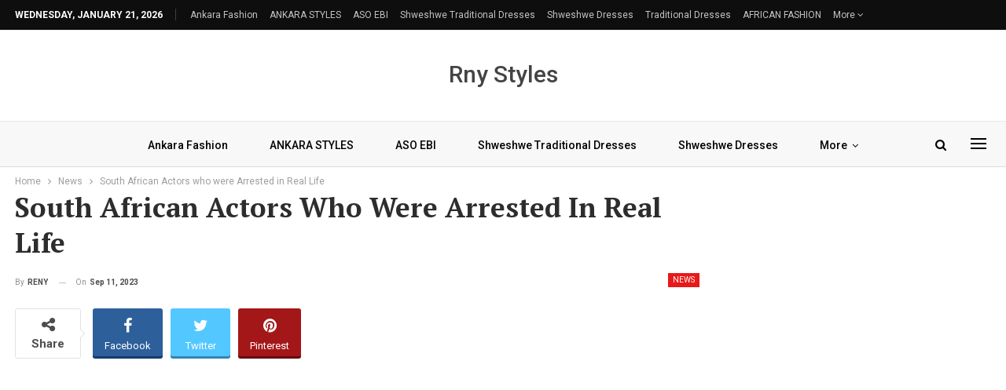

--- FILE ---
content_type: text/html; charset=UTF-8
request_url: https://renystyles.com/south-african-actors-who-were-arrested-in-real-life/
body_size: 17288
content:
	<!DOCTYPE html>
		<!--[if IE 8]>
	<html class="ie ie8" lang="en-US"> <![endif]-->
	<!--[if IE 9]>
	<html class="ie ie9" lang="en-US"> <![endif]-->
	<!--[if gt IE 9]><!-->
<html lang="en-US"> <!--<![endif]-->
	<head>
				<meta charset="UTF-8">
		<meta http-equiv="X-UA-Compatible" content="IE=edge">
		<meta name="viewport" content="width=device-width, initial-scale=1.0">
		<link rel="pingback" href="https://renystyles.com/xmlrpc.php"/>

		<meta name='robots' content='index, follow, max-image-preview:large, max-snippet:-1, max-video-preview:-1' />
	<style>img:is([sizes="auto" i], [sizes^="auto," i]) { contain-intrinsic-size: 3000px 1500px }</style>
	
	<!-- This site is optimized with the Yoast SEO plugin v25.1 - https://yoast.com/wordpress/plugins/seo/ -->
	<title>South African Actors who were Arrested in Real Life - Reny styles</title>
	<link rel="canonical" href="https://renystyles.com/south-african-actors-who-were-arrested-in-real-life/" />
	<meta property="og:locale" content="en_US" />
	<meta property="og:type" content="article" />
	<meta property="og:title" content="South African Actors who were Arrested in Real Life - Reny styles" />
	<meta property="og:description" content="Sometimes we take actors too personally when they portray villainous characters as thugs or gangsters. We end up thinking they are real-life thugs, because of how good they are on the screens. The fun part is there is an actual connection as some actors were real-life thugs before or during their acting careers. With that [&hellip;]" />
	<meta property="og:url" content="https://renystyles.com/south-african-actors-who-were-arrested-in-real-life/" />
	<meta property="og:site_name" content="Reny styles" />
	<meta property="article:published_time" content="2023-09-11T07:49:30+00:00" />
	<meta property="og:image" content="https://res.6chcdn.feednews.com/assets/v2/7bb2146c439744749e2d1d37cf6c8ed5?quality=uhq&amp;format=webp&amp;resize=720" />
	<meta name="author" content="RENY" />
	<meta name="twitter:card" content="summary_large_image" />
	<meta name="twitter:label1" content="Written by" />
	<meta name="twitter:data1" content="RENY" />
	<meta name="twitter:label2" content="Est. reading time" />
	<meta name="twitter:data2" content="8 minutes" />
	<script type="application/ld+json" class="yoast-schema-graph">{"@context":"https://schema.org","@graph":[{"@type":"WebPage","@id":"https://renystyles.com/south-african-actors-who-were-arrested-in-real-life/","url":"https://renystyles.com/south-african-actors-who-were-arrested-in-real-life/","name":"South African Actors who were Arrested in Real Life - Reny styles","isPartOf":{"@id":"https://renystyles.com/#website"},"primaryImageOfPage":{"@id":"https://renystyles.com/south-african-actors-who-were-arrested-in-real-life/#primaryimage"},"image":{"@id":"https://renystyles.com/south-african-actors-who-were-arrested-in-real-life/#primaryimage"},"thumbnailUrl":"https://res.6chcdn.feednews.com/assets/v2/7bb2146c439744749e2d1d37cf6c8ed5?quality=uhq&amp;format=webp&amp;resize=720","datePublished":"2023-09-11T07:49:30+00:00","author":{"@id":"https://renystyles.com/#/schema/person/551827e8c32d856489adad4f5be3e651"},"breadcrumb":{"@id":"https://renystyles.com/south-african-actors-who-were-arrested-in-real-life/#breadcrumb"},"inLanguage":"en-US","potentialAction":[{"@type":"ReadAction","target":["https://renystyles.com/south-african-actors-who-were-arrested-in-real-life/"]}]},{"@type":"ImageObject","inLanguage":"en-US","@id":"https://renystyles.com/south-african-actors-who-were-arrested-in-real-life/#primaryimage","url":"https://res.6chcdn.feednews.com/assets/v2/7bb2146c439744749e2d1d37cf6c8ed5?quality=uhq&amp;format=webp&amp;resize=720","contentUrl":"https://res.6chcdn.feednews.com/assets/v2/7bb2146c439744749e2d1d37cf6c8ed5?quality=uhq&amp;format=webp&amp;resize=720"},{"@type":"BreadcrumbList","@id":"https://renystyles.com/south-african-actors-who-were-arrested-in-real-life/#breadcrumb","itemListElement":[{"@type":"ListItem","position":1,"name":"Home","item":"https://renystyles.com/"},{"@type":"ListItem","position":2,"name":"South African Actors who were Arrested in Real Life"}]},{"@type":"WebSite","@id":"https://renystyles.com/#website","url":"https://renystyles.com/","name":"Reny styles","description":"Best site for African Fashion","potentialAction":[{"@type":"SearchAction","target":{"@type":"EntryPoint","urlTemplate":"https://renystyles.com/?s={search_term_string}"},"query-input":{"@type":"PropertyValueSpecification","valueRequired":true,"valueName":"search_term_string"}}],"inLanguage":"en-US"},{"@type":"Person","@id":"https://renystyles.com/#/schema/person/551827e8c32d856489adad4f5be3e651","name":"RENY","image":{"@type":"ImageObject","inLanguage":"en-US","@id":"https://renystyles.com/#/schema/person/image/","url":"https://secure.gravatar.com/avatar/fb03babf868b3ef13ab5aa62c3b2016c52a8f7689d7f56ef12e0303dae35bc79?s=96&d=mm&r=g","contentUrl":"https://secure.gravatar.com/avatar/fb03babf868b3ef13ab5aa62c3b2016c52a8f7689d7f56ef12e0303dae35bc79?s=96&d=mm&r=g","caption":"RENY"}}]}</script>
	<!-- / Yoast SEO plugin. -->


<link rel='dns-prefetch' href='//stats.wp.com' />
<link rel='dns-prefetch' href='//fonts.googleapis.com' />
<link rel='preconnect' href='//c0.wp.com' />
<link rel="alternate" type="application/rss+xml" title="Reny styles &raquo; Feed" href="https://renystyles.com/feed/" />
<link rel="alternate" type="application/rss+xml" title="Reny styles &raquo; Comments Feed" href="https://renystyles.com/comments/feed/" />
<script type="text/javascript">
/* <![CDATA[ */
window._wpemojiSettings = {"baseUrl":"https:\/\/s.w.org\/images\/core\/emoji\/16.0.1\/72x72\/","ext":".png","svgUrl":"https:\/\/s.w.org\/images\/core\/emoji\/16.0.1\/svg\/","svgExt":".svg","source":{"concatemoji":"https:\/\/renystyles.com\/wp-includes\/js\/wp-emoji-release.min.js?ver=6.8.3"}};
/*! This file is auto-generated */
!function(s,n){var o,i,e;function c(e){try{var t={supportTests:e,timestamp:(new Date).valueOf()};sessionStorage.setItem(o,JSON.stringify(t))}catch(e){}}function p(e,t,n){e.clearRect(0,0,e.canvas.width,e.canvas.height),e.fillText(t,0,0);var t=new Uint32Array(e.getImageData(0,0,e.canvas.width,e.canvas.height).data),a=(e.clearRect(0,0,e.canvas.width,e.canvas.height),e.fillText(n,0,0),new Uint32Array(e.getImageData(0,0,e.canvas.width,e.canvas.height).data));return t.every(function(e,t){return e===a[t]})}function u(e,t){e.clearRect(0,0,e.canvas.width,e.canvas.height),e.fillText(t,0,0);for(var n=e.getImageData(16,16,1,1),a=0;a<n.data.length;a++)if(0!==n.data[a])return!1;return!0}function f(e,t,n,a){switch(t){case"flag":return n(e,"\ud83c\udff3\ufe0f\u200d\u26a7\ufe0f","\ud83c\udff3\ufe0f\u200b\u26a7\ufe0f")?!1:!n(e,"\ud83c\udde8\ud83c\uddf6","\ud83c\udde8\u200b\ud83c\uddf6")&&!n(e,"\ud83c\udff4\udb40\udc67\udb40\udc62\udb40\udc65\udb40\udc6e\udb40\udc67\udb40\udc7f","\ud83c\udff4\u200b\udb40\udc67\u200b\udb40\udc62\u200b\udb40\udc65\u200b\udb40\udc6e\u200b\udb40\udc67\u200b\udb40\udc7f");case"emoji":return!a(e,"\ud83e\udedf")}return!1}function g(e,t,n,a){var r="undefined"!=typeof WorkerGlobalScope&&self instanceof WorkerGlobalScope?new OffscreenCanvas(300,150):s.createElement("canvas"),o=r.getContext("2d",{willReadFrequently:!0}),i=(o.textBaseline="top",o.font="600 32px Arial",{});return e.forEach(function(e){i[e]=t(o,e,n,a)}),i}function t(e){var t=s.createElement("script");t.src=e,t.defer=!0,s.head.appendChild(t)}"undefined"!=typeof Promise&&(o="wpEmojiSettingsSupports",i=["flag","emoji"],n.supports={everything:!0,everythingExceptFlag:!0},e=new Promise(function(e){s.addEventListener("DOMContentLoaded",e,{once:!0})}),new Promise(function(t){var n=function(){try{var e=JSON.parse(sessionStorage.getItem(o));if("object"==typeof e&&"number"==typeof e.timestamp&&(new Date).valueOf()<e.timestamp+604800&&"object"==typeof e.supportTests)return e.supportTests}catch(e){}return null}();if(!n){if("undefined"!=typeof Worker&&"undefined"!=typeof OffscreenCanvas&&"undefined"!=typeof URL&&URL.createObjectURL&&"undefined"!=typeof Blob)try{var e="postMessage("+g.toString()+"("+[JSON.stringify(i),f.toString(),p.toString(),u.toString()].join(",")+"));",a=new Blob([e],{type:"text/javascript"}),r=new Worker(URL.createObjectURL(a),{name:"wpTestEmojiSupports"});return void(r.onmessage=function(e){c(n=e.data),r.terminate(),t(n)})}catch(e){}c(n=g(i,f,p,u))}t(n)}).then(function(e){for(var t in e)n.supports[t]=e[t],n.supports.everything=n.supports.everything&&n.supports[t],"flag"!==t&&(n.supports.everythingExceptFlag=n.supports.everythingExceptFlag&&n.supports[t]);n.supports.everythingExceptFlag=n.supports.everythingExceptFlag&&!n.supports.flag,n.DOMReady=!1,n.readyCallback=function(){n.DOMReady=!0}}).then(function(){return e}).then(function(){var e;n.supports.everything||(n.readyCallback(),(e=n.source||{}).concatemoji?t(e.concatemoji):e.wpemoji&&e.twemoji&&(t(e.twemoji),t(e.wpemoji)))}))}((window,document),window._wpemojiSettings);
/* ]]> */
</script>
<style id='wp-emoji-styles-inline-css' type='text/css'>

	img.wp-smiley, img.emoji {
		display: inline !important;
		border: none !important;
		box-shadow: none !important;
		height: 1em !important;
		width: 1em !important;
		margin: 0 0.07em !important;
		vertical-align: -0.1em !important;
		background: none !important;
		padding: 0 !important;
	}
</style>
<link rel='stylesheet' id='wp-block-library-css' href='https://c0.wp.com/c/6.8.3/wp-includes/css/dist/block-library/style.min.css' type='text/css' media='all' />
<style id='classic-theme-styles-inline-css' type='text/css'>
/*! This file is auto-generated */
.wp-block-button__link{color:#fff;background-color:#32373c;border-radius:9999px;box-shadow:none;text-decoration:none;padding:calc(.667em + 2px) calc(1.333em + 2px);font-size:1.125em}.wp-block-file__button{background:#32373c;color:#fff;text-decoration:none}
</style>
<link rel='stylesheet' id='mediaelement-css' href='https://c0.wp.com/c/6.8.3/wp-includes/js/mediaelement/mediaelementplayer-legacy.min.css' type='text/css' media='all' />
<link rel='stylesheet' id='wp-mediaelement-css' href='https://c0.wp.com/c/6.8.3/wp-includes/js/mediaelement/wp-mediaelement.min.css' type='text/css' media='all' />
<style id='jetpack-sharing-buttons-style-inline-css' type='text/css'>
.jetpack-sharing-buttons__services-list{display:flex;flex-direction:row;flex-wrap:wrap;gap:0;list-style-type:none;margin:5px;padding:0}.jetpack-sharing-buttons__services-list.has-small-icon-size{font-size:12px}.jetpack-sharing-buttons__services-list.has-normal-icon-size{font-size:16px}.jetpack-sharing-buttons__services-list.has-large-icon-size{font-size:24px}.jetpack-sharing-buttons__services-list.has-huge-icon-size{font-size:36px}@media print{.jetpack-sharing-buttons__services-list{display:none!important}}.editor-styles-wrapper .wp-block-jetpack-sharing-buttons{gap:0;padding-inline-start:0}ul.jetpack-sharing-buttons__services-list.has-background{padding:1.25em 2.375em}
</style>
<style id='global-styles-inline-css' type='text/css'>
:root{--wp--preset--aspect-ratio--square: 1;--wp--preset--aspect-ratio--4-3: 4/3;--wp--preset--aspect-ratio--3-4: 3/4;--wp--preset--aspect-ratio--3-2: 3/2;--wp--preset--aspect-ratio--2-3: 2/3;--wp--preset--aspect-ratio--16-9: 16/9;--wp--preset--aspect-ratio--9-16: 9/16;--wp--preset--color--black: #000000;--wp--preset--color--cyan-bluish-gray: #abb8c3;--wp--preset--color--white: #ffffff;--wp--preset--color--pale-pink: #f78da7;--wp--preset--color--vivid-red: #cf2e2e;--wp--preset--color--luminous-vivid-orange: #ff6900;--wp--preset--color--luminous-vivid-amber: #fcb900;--wp--preset--color--light-green-cyan: #7bdcb5;--wp--preset--color--vivid-green-cyan: #00d084;--wp--preset--color--pale-cyan-blue: #8ed1fc;--wp--preset--color--vivid-cyan-blue: #0693e3;--wp--preset--color--vivid-purple: #9b51e0;--wp--preset--gradient--vivid-cyan-blue-to-vivid-purple: linear-gradient(135deg,rgba(6,147,227,1) 0%,rgb(155,81,224) 100%);--wp--preset--gradient--light-green-cyan-to-vivid-green-cyan: linear-gradient(135deg,rgb(122,220,180) 0%,rgb(0,208,130) 100%);--wp--preset--gradient--luminous-vivid-amber-to-luminous-vivid-orange: linear-gradient(135deg,rgba(252,185,0,1) 0%,rgba(255,105,0,1) 100%);--wp--preset--gradient--luminous-vivid-orange-to-vivid-red: linear-gradient(135deg,rgba(255,105,0,1) 0%,rgb(207,46,46) 100%);--wp--preset--gradient--very-light-gray-to-cyan-bluish-gray: linear-gradient(135deg,rgb(238,238,238) 0%,rgb(169,184,195) 100%);--wp--preset--gradient--cool-to-warm-spectrum: linear-gradient(135deg,rgb(74,234,220) 0%,rgb(151,120,209) 20%,rgb(207,42,186) 40%,rgb(238,44,130) 60%,rgb(251,105,98) 80%,rgb(254,248,76) 100%);--wp--preset--gradient--blush-light-purple: linear-gradient(135deg,rgb(255,206,236) 0%,rgb(152,150,240) 100%);--wp--preset--gradient--blush-bordeaux: linear-gradient(135deg,rgb(254,205,165) 0%,rgb(254,45,45) 50%,rgb(107,0,62) 100%);--wp--preset--gradient--luminous-dusk: linear-gradient(135deg,rgb(255,203,112) 0%,rgb(199,81,192) 50%,rgb(65,88,208) 100%);--wp--preset--gradient--pale-ocean: linear-gradient(135deg,rgb(255,245,203) 0%,rgb(182,227,212) 50%,rgb(51,167,181) 100%);--wp--preset--gradient--electric-grass: linear-gradient(135deg,rgb(202,248,128) 0%,rgb(113,206,126) 100%);--wp--preset--gradient--midnight: linear-gradient(135deg,rgb(2,3,129) 0%,rgb(40,116,252) 100%);--wp--preset--font-size--small: 13px;--wp--preset--font-size--medium: 20px;--wp--preset--font-size--large: 36px;--wp--preset--font-size--x-large: 42px;--wp--preset--spacing--20: 0.44rem;--wp--preset--spacing--30: 0.67rem;--wp--preset--spacing--40: 1rem;--wp--preset--spacing--50: 1.5rem;--wp--preset--spacing--60: 2.25rem;--wp--preset--spacing--70: 3.38rem;--wp--preset--spacing--80: 5.06rem;--wp--preset--shadow--natural: 6px 6px 9px rgba(0, 0, 0, 0.2);--wp--preset--shadow--deep: 12px 12px 50px rgba(0, 0, 0, 0.4);--wp--preset--shadow--sharp: 6px 6px 0px rgba(0, 0, 0, 0.2);--wp--preset--shadow--outlined: 6px 6px 0px -3px rgba(255, 255, 255, 1), 6px 6px rgba(0, 0, 0, 1);--wp--preset--shadow--crisp: 6px 6px 0px rgba(0, 0, 0, 1);}:where(.is-layout-flex){gap: 0.5em;}:where(.is-layout-grid){gap: 0.5em;}body .is-layout-flex{display: flex;}.is-layout-flex{flex-wrap: wrap;align-items: center;}.is-layout-flex > :is(*, div){margin: 0;}body .is-layout-grid{display: grid;}.is-layout-grid > :is(*, div){margin: 0;}:where(.wp-block-columns.is-layout-flex){gap: 2em;}:where(.wp-block-columns.is-layout-grid){gap: 2em;}:where(.wp-block-post-template.is-layout-flex){gap: 1.25em;}:where(.wp-block-post-template.is-layout-grid){gap: 1.25em;}.has-black-color{color: var(--wp--preset--color--black) !important;}.has-cyan-bluish-gray-color{color: var(--wp--preset--color--cyan-bluish-gray) !important;}.has-white-color{color: var(--wp--preset--color--white) !important;}.has-pale-pink-color{color: var(--wp--preset--color--pale-pink) !important;}.has-vivid-red-color{color: var(--wp--preset--color--vivid-red) !important;}.has-luminous-vivid-orange-color{color: var(--wp--preset--color--luminous-vivid-orange) !important;}.has-luminous-vivid-amber-color{color: var(--wp--preset--color--luminous-vivid-amber) !important;}.has-light-green-cyan-color{color: var(--wp--preset--color--light-green-cyan) !important;}.has-vivid-green-cyan-color{color: var(--wp--preset--color--vivid-green-cyan) !important;}.has-pale-cyan-blue-color{color: var(--wp--preset--color--pale-cyan-blue) !important;}.has-vivid-cyan-blue-color{color: var(--wp--preset--color--vivid-cyan-blue) !important;}.has-vivid-purple-color{color: var(--wp--preset--color--vivid-purple) !important;}.has-black-background-color{background-color: var(--wp--preset--color--black) !important;}.has-cyan-bluish-gray-background-color{background-color: var(--wp--preset--color--cyan-bluish-gray) !important;}.has-white-background-color{background-color: var(--wp--preset--color--white) !important;}.has-pale-pink-background-color{background-color: var(--wp--preset--color--pale-pink) !important;}.has-vivid-red-background-color{background-color: var(--wp--preset--color--vivid-red) !important;}.has-luminous-vivid-orange-background-color{background-color: var(--wp--preset--color--luminous-vivid-orange) !important;}.has-luminous-vivid-amber-background-color{background-color: var(--wp--preset--color--luminous-vivid-amber) !important;}.has-light-green-cyan-background-color{background-color: var(--wp--preset--color--light-green-cyan) !important;}.has-vivid-green-cyan-background-color{background-color: var(--wp--preset--color--vivid-green-cyan) !important;}.has-pale-cyan-blue-background-color{background-color: var(--wp--preset--color--pale-cyan-blue) !important;}.has-vivid-cyan-blue-background-color{background-color: var(--wp--preset--color--vivid-cyan-blue) !important;}.has-vivid-purple-background-color{background-color: var(--wp--preset--color--vivid-purple) !important;}.has-black-border-color{border-color: var(--wp--preset--color--black) !important;}.has-cyan-bluish-gray-border-color{border-color: var(--wp--preset--color--cyan-bluish-gray) !important;}.has-white-border-color{border-color: var(--wp--preset--color--white) !important;}.has-pale-pink-border-color{border-color: var(--wp--preset--color--pale-pink) !important;}.has-vivid-red-border-color{border-color: var(--wp--preset--color--vivid-red) !important;}.has-luminous-vivid-orange-border-color{border-color: var(--wp--preset--color--luminous-vivid-orange) !important;}.has-luminous-vivid-amber-border-color{border-color: var(--wp--preset--color--luminous-vivid-amber) !important;}.has-light-green-cyan-border-color{border-color: var(--wp--preset--color--light-green-cyan) !important;}.has-vivid-green-cyan-border-color{border-color: var(--wp--preset--color--vivid-green-cyan) !important;}.has-pale-cyan-blue-border-color{border-color: var(--wp--preset--color--pale-cyan-blue) !important;}.has-vivid-cyan-blue-border-color{border-color: var(--wp--preset--color--vivid-cyan-blue) !important;}.has-vivid-purple-border-color{border-color: var(--wp--preset--color--vivid-purple) !important;}.has-vivid-cyan-blue-to-vivid-purple-gradient-background{background: var(--wp--preset--gradient--vivid-cyan-blue-to-vivid-purple) !important;}.has-light-green-cyan-to-vivid-green-cyan-gradient-background{background: var(--wp--preset--gradient--light-green-cyan-to-vivid-green-cyan) !important;}.has-luminous-vivid-amber-to-luminous-vivid-orange-gradient-background{background: var(--wp--preset--gradient--luminous-vivid-amber-to-luminous-vivid-orange) !important;}.has-luminous-vivid-orange-to-vivid-red-gradient-background{background: var(--wp--preset--gradient--luminous-vivid-orange-to-vivid-red) !important;}.has-very-light-gray-to-cyan-bluish-gray-gradient-background{background: var(--wp--preset--gradient--very-light-gray-to-cyan-bluish-gray) !important;}.has-cool-to-warm-spectrum-gradient-background{background: var(--wp--preset--gradient--cool-to-warm-spectrum) !important;}.has-blush-light-purple-gradient-background{background: var(--wp--preset--gradient--blush-light-purple) !important;}.has-blush-bordeaux-gradient-background{background: var(--wp--preset--gradient--blush-bordeaux) !important;}.has-luminous-dusk-gradient-background{background: var(--wp--preset--gradient--luminous-dusk) !important;}.has-pale-ocean-gradient-background{background: var(--wp--preset--gradient--pale-ocean) !important;}.has-electric-grass-gradient-background{background: var(--wp--preset--gradient--electric-grass) !important;}.has-midnight-gradient-background{background: var(--wp--preset--gradient--midnight) !important;}.has-small-font-size{font-size: var(--wp--preset--font-size--small) !important;}.has-medium-font-size{font-size: var(--wp--preset--font-size--medium) !important;}.has-large-font-size{font-size: var(--wp--preset--font-size--large) !important;}.has-x-large-font-size{font-size: var(--wp--preset--font-size--x-large) !important;}
:where(.wp-block-post-template.is-layout-flex){gap: 1.25em;}:where(.wp-block-post-template.is-layout-grid){gap: 1.25em;}
:where(.wp-block-columns.is-layout-flex){gap: 2em;}:where(.wp-block-columns.is-layout-grid){gap: 2em;}
:root :where(.wp-block-pullquote){font-size: 1.5em;line-height: 1.6;}
</style>
<link rel='stylesheet' id='bf-slick-css' href='https://renystyles.com/wp-content/themes/publisher/includes/libs/better-framework/assets/css/slick.min.css?ver=3.15.0' type='text/css' media='all' />
<link rel='stylesheet' id='pretty-photo-css' href='https://renystyles.com/wp-content/themes/publisher/includes/libs/better-framework/assets/css/pretty-photo.min.css?ver=3.15.0' type='text/css' media='all' />
<link rel='stylesheet' id='bs-icons-css' href='https://renystyles.com/wp-content/themes/publisher/includes/libs/better-framework/assets/css/bs-icons.css?ver=3.15.0' type='text/css' media='all' />
<link rel='stylesheet' id='theme-libs-css' href='https://renystyles.com/wp-content/themes/publisher/css/theme-libs.min.css?ver=7.11.0' type='text/css' media='all' />
<link rel='stylesheet' id='fontawesome-css' href='https://renystyles.com/wp-content/themes/publisher/includes/libs/better-framework/assets/css/font-awesome.min.css?ver=3.15.0' type='text/css' media='all' />
<link rel='stylesheet' id='publisher-css' href='https://renystyles.com/wp-content/themes/publisher/style-7.11.0.min.css?ver=7.11.0' type='text/css' media='all' />
<link rel='stylesheet' id='better-framework-main-fonts-css' href='https://fonts.googleapis.com/css?family=Roboto:400,500,700,400italic%7CPT+Serif:700&#038;display=swap' type='text/css' media='all' />
<link rel='stylesheet' id='publisher-theme-news-plus-css' href='https://renystyles.com/wp-content/themes/publisher/includes/styles/news-plus/style.min.css?ver=7.11.0' type='text/css' media='all' />
<script type="text/javascript" src="https://c0.wp.com/c/6.8.3/wp-includes/js/jquery/jquery.min.js" id="jquery-core-js"></script>
<script type="text/javascript" src="https://c0.wp.com/c/6.8.3/wp-includes/js/jquery/jquery-migrate.min.js" id="jquery-migrate-js"></script>
<script type="text/javascript" id="jquery-js-after">
/* <![CDATA[ */
jQuery(document).ready(function() {
	jQuery(".3d3b4f84b6db3534b9b2dd52f6a17197").click(function() {
		jQuery.post(
			"https://renystyles.com/wp-admin/admin-ajax.php", {
				"action": "quick_adsense_onpost_ad_click",
				"quick_adsense_onpost_ad_index": jQuery(this).attr("data-index"),
				"quick_adsense_nonce": "8cb8decf0d",
			}, function(response) { }
		);
	});
});
/* ]]> */
</script>
<!--[if lt IE 9]>
<script type="text/javascript" src="https://renystyles.com/wp-content/themes/publisher/includes/libs/better-framework/assets/js/html5shiv.min.js?ver=3.15.0" id="bf-html5shiv-js"></script>
<![endif]-->
<!--[if lt IE 9]>
<script type="text/javascript" src="https://renystyles.com/wp-content/themes/publisher/includes/libs/better-framework/assets/js/respond.min.js?ver=3.15.0" id="bf-respond-js"></script>
<![endif]-->
<link rel="https://api.w.org/" href="https://renystyles.com/wp-json/" /><link rel="alternate" title="JSON" type="application/json" href="https://renystyles.com/wp-json/wp/v2/posts/63885" /><link rel="EditURI" type="application/rsd+xml" title="RSD" href="https://renystyles.com/xmlrpc.php?rsd" />
<meta name="generator" content="WordPress 6.8.3" />
<link rel='shortlink' href='https://wp.me/p80DiL-gCp' />
<link rel="alternate" title="oEmbed (JSON)" type="application/json+oembed" href="https://renystyles.com/wp-json/oembed/1.0/embed?url=https%3A%2F%2Frenystyles.com%2Fsouth-african-actors-who-were-arrested-in-real-life%2F" />
<link rel="alternate" title="oEmbed (XML)" type="text/xml+oembed" href="https://renystyles.com/wp-json/oembed/1.0/embed?url=https%3A%2F%2Frenystyles.com%2Fsouth-african-actors-who-were-arrested-in-real-life%2F&#038;format=xml" />
	<style>img#wpstats{display:none}</style>
		<script type="application/ld+json">{
    "@context": "http://schema.org/",
    "@type": "Organization",
    "@id": "#organization",
    "url": "https://renystyles.com/",
    "name": "Reny styles",
    "description": "Best site for African Fashion"
}</script>
<script type="application/ld+json">{
    "@context": "http://schema.org/",
    "@type": "WebSite",
    "name": "Reny styles",
    "alternateName": "Best site for African Fashion",
    "url": "https://renystyles.com/"
}</script>
<script type="application/ld+json">{
    "@context": "http://schema.org/",
    "@type": "BlogPosting",
    "headline": "South African Actors who were Arrested in Real Life",
    "description": "Sometimes we take actors too personally when they portray villainous characters as thugs or gangsters. We end up thinking they are real-life thugs, because of how good they are on the screens. The fun part is there is an actual connection as some act",
    "datePublished": "2023-09-11",
    "dateModified": "2023-09-11",
    "author": {
        "@type": "Person",
        "@id": "#person-RENY",
        "name": "RENY"
    },
    "image": "https://res.6chcdn.feednews.com/assets/v2/7bb2146c439744749e2d1d37cf6c8ed5?quality=uhq&#038;format=webp&#038;resize=720",
    "interactionStatistic": [
        {
            "@type": "InteractionCounter",
            "interactionType": "http://schema.org/CommentAction",
            "userInteractionCount": "0"
        }
    ],
    "publisher": {
        "@id": "#organization"
    },
    "mainEntityOfPage": "https://renystyles.com/south-african-actors-who-were-arrested-in-real-life/"
}</script>
<link rel='stylesheet' id='7.11.0-1748779051' href='https://renystyles.com/wp-content/bs-booster-cache/3b70e2559ac2684445ccadb8fca02d73.css' type='text/css' media='all' />
	</head>

<body class="wp-singular post-template-default single single-post postid-63885 single-format-standard wp-theme-publisher bs-theme bs-publisher bs-publisher-news-plus active-light-box ltr close-rh page-layout-2-col page-layout-2-col-right full-width active-sticky-sidebar main-menu-sticky-smart main-menu-out-full-width active-ajax-search single-prim-cat-3836 single-cat-3836  bs-ll-a" dir="ltr">
<div class="off-canvas-overlay"></div>
<div class="off-canvas-container left skin-white">
	<div class="off-canvas-inner">
		<span class="canvas-close"><i></i></span>
					<div class="off-canvas-header">
								<div class="site-description">Best site for African Fashion</div>
			</div>
						<div class="off-canvas-search">
				<form role="search" method="get" action="https://renystyles.com">
					<input type="text" name="s" value=""
					       placeholder="Search...">
					<i class="fa fa-search"></i>
				</form>
			</div>
						<div class="off-canvas-menu">
				<div class="off-canvas-menu-fallback"></div>
			</div>
						<div class="off_canvas_footer">
				<div class="off_canvas_footer-info entry-content">
									</div>
			</div>
				</div>
</div>
	<header id="header" class="site-header header-style-1 full-width" itemscope="itemscope" itemtype="https://schema.org/WPHeader">
		<section class="topbar topbar-style-1 hidden-xs hidden-xs">
	<div class="content-wrap">
		<div class="container">
			<div class="topbar-inner clearfix">

				
				<div class="section-menu">
						<div id="menu-top" class="menu top-menu-wrapper" role="navigation" itemscope="itemscope" itemtype="https://schema.org/SiteNavigationElement">
		<nav class="top-menu-container">

			<ul id="top-navigation" class="top-menu menu clearfix bsm-pure">
									<li id="topbar-date" class="menu-item menu-item-date">
					<span
						class="topbar-date">Wednesday, January 21, 2026</span>
					</li>
					<li id="menu-item-24284" class="menu-item menu-item-type-taxonomy menu-item-object-category menu-term-4289 better-anim-fade menu-item-24284"><a href="https://renystyles.com/category/ankara-fashion-2023/">Ankara Fashion</a></li>
<li id="menu-item-24278" class="menu-item menu-item-type-taxonomy menu-item-object-category menu-term-15 better-anim-fade menu-item-24278"><a href="https://renystyles.com/category/ankara-styles/">ANKARA STYLES</a></li>
<li id="menu-item-24281" class="menu-item menu-item-type-taxonomy menu-item-object-category menu-term-16 better-anim-fade menu-item-24281"><a href="https://renystyles.com/category/aso-ebi/">ASO EBI</a></li>
<li id="menu-item-24286" class="menu-item menu-item-type-taxonomy menu-item-object-category menu-term-3300 better-anim-fade menu-item-24286"><a href="https://renystyles.com/category/shweshwe-traditional-dresses-2019/">shweshwe traditional dresses</a></li>
<li id="menu-item-24282" class="menu-item menu-item-type-taxonomy menu-item-object-category menu-term-14 better-anim-fade menu-item-24282"><a href="https://renystyles.com/category/shweshwe-isishweshwe-shwe-shwe-dashiki-2017-2018/">Shweshwe Dresses</a></li>
<li id="menu-item-24285" class="menu-item menu-item-type-taxonomy menu-item-object-category menu-term-3111 better-anim-fade menu-item-24285"><a href="https://renystyles.com/category/traditional-dresses/">traditional dresses</a></li>
<li id="menu-item-24279" class="menu-item menu-item-type-taxonomy menu-item-object-category menu-term-18 better-anim-fade menu-item-24279"><a href="https://renystyles.com/category/african-fashion-2023/">AFRICAN FASHION</a></li>
<li id="menu-item-24283" class="menu-item menu-item-type-taxonomy menu-item-object-category menu-term-3 better-anim-fade menu-item-24283"><a href="https://renystyles.com/category/hairstyles-2023/">HAIRSTYLES</a></li>
<li id="menu-item-24287" class="menu-item menu-item-type-taxonomy menu-item-object-category menu-term-17 better-anim-fade menu-item-24287"><a href="https://renystyles.com/category/hijab-fashion/">HIJAB FASHION</a></li>
<li id="menu-item-24280" class="menu-item menu-item-type-taxonomy menu-item-object-category menu-term-13 better-anim-fade menu-item-24280"><a href="https://renystyles.com/category/nail-art/">NAIL ART</a></li>
<li id="menu-item-60827" class="menu-item menu-item-type-post_type menu-item-object-page better-anim-fade menu-item-60827"><a href="https://renystyles.com/about-us/">About Us</a></li>
<li id="menu-item-61373" class="menu-item menu-item-type-post_type menu-item-object-page menu-item-privacy-policy better-anim-fade menu-item-61373"><a href="https://renystyles.com/privacy-policy/">Privacy Policy</a></li>
			</ul>

		</nav>
	</div>
				</div>
			</div>
		</div>
	</div>
</section>
		<div class="header-inner">
			<div class="content-wrap">
				<div class="container">
					<div id="site-branding" class="site-branding">
	<p  id="site-title" class="logo h1 text-logo">
	<a href="https://renystyles.com/" itemprop="url" rel="home">
		Rny Styles	</a>
</p>
</div><!-- .site-branding -->
				</div>

			</div>
		</div>
		<div id="menu-main" class="menu main-menu-wrapper show-search-item show-off-canvas menu-actions-btn-width-2" role="navigation" itemscope="itemscope" itemtype="https://schema.org/SiteNavigationElement">
	<div class="main-menu-inner">
		<div class="content-wrap">
			<div class="container">

				<nav class="main-menu-container">
					<ul id="main-navigation" class="main-menu menu bsm-pure clearfix">
						<li class="menu-item menu-item-type-taxonomy menu-item-object-category menu-term-4289 better-anim-fade menu-item-24284"><a href="https://renystyles.com/category/ankara-fashion-2023/">Ankara Fashion</a></li>
<li class="menu-item menu-item-type-taxonomy menu-item-object-category menu-term-15 better-anim-fade menu-item-24278"><a href="https://renystyles.com/category/ankara-styles/">ANKARA STYLES</a></li>
<li class="menu-item menu-item-type-taxonomy menu-item-object-category menu-term-16 better-anim-fade menu-item-24281"><a href="https://renystyles.com/category/aso-ebi/">ASO EBI</a></li>
<li class="menu-item menu-item-type-taxonomy menu-item-object-category menu-term-3300 better-anim-fade menu-item-24286"><a href="https://renystyles.com/category/shweshwe-traditional-dresses-2019/">shweshwe traditional dresses</a></li>
<li class="menu-item menu-item-type-taxonomy menu-item-object-category menu-term-14 better-anim-fade menu-item-24282"><a href="https://renystyles.com/category/shweshwe-isishweshwe-shwe-shwe-dashiki-2017-2018/">Shweshwe Dresses</a></li>
<li class="menu-item menu-item-type-taxonomy menu-item-object-category menu-term-3111 better-anim-fade menu-item-24285"><a href="https://renystyles.com/category/traditional-dresses/">traditional dresses</a></li>
<li class="menu-item menu-item-type-taxonomy menu-item-object-category menu-term-18 better-anim-fade menu-item-24279"><a href="https://renystyles.com/category/african-fashion-2023/">AFRICAN FASHION</a></li>
<li class="menu-item menu-item-type-taxonomy menu-item-object-category menu-term-3 better-anim-fade menu-item-24283"><a href="https://renystyles.com/category/hairstyles-2023/">HAIRSTYLES</a></li>
<li class="menu-item menu-item-type-taxonomy menu-item-object-category menu-term-17 better-anim-fade menu-item-24287"><a href="https://renystyles.com/category/hijab-fashion/">HIJAB FASHION</a></li>
<li class="menu-item menu-item-type-taxonomy menu-item-object-category menu-term-13 better-anim-fade menu-item-24280"><a href="https://renystyles.com/category/nail-art/">NAIL ART</a></li>
<li class="menu-item menu-item-type-post_type menu-item-object-page better-anim-fade menu-item-60827"><a href="https://renystyles.com/about-us/">About Us</a></li>
<li class="menu-item menu-item-type-post_type menu-item-object-page menu-item-privacy-policy better-anim-fade menu-item-61373"><a href="https://renystyles.com/privacy-policy/">Privacy Policy</a></li>
					</ul><!-- #main-navigation -->
											<div class="menu-action-buttons width-2">
															<div class="off-canvas-menu-icon-container off-icon-left">
									<div class="off-canvas-menu-icon">
										<div class="off-canvas-menu-icon-el"></div>
									</div>
								</div>
																<div class="search-container close">
									<span class="search-handler"><i class="fa fa-search"></i></span>

									<div class="search-box clearfix">
										<form role="search" method="get" class="search-form clearfix" action="https://renystyles.com">
	<input type="search" class="search-field"
	       placeholder="Search..."
	       value="" name="s"
	       title="Search for:"
	       autocomplete="off">
	<input type="submit" class="search-submit" value="Search">
</form><!-- .search-form -->
									</div>
								</div>
														</div>
										</nav><!-- .main-menu-container -->

			</div>
		</div>
	</div>
</div><!-- .menu -->	</header><!-- .header -->
	<div class="rh-header clearfix dark deferred-block-exclude">
		<div class="rh-container clearfix">

			<div class="menu-container close">
				<span class="menu-handler"><span class="lines"></span></span>
			</div><!-- .menu-container -->

			<div class="logo-container rh-text-logo">
				<a href="https://renystyles.com/" itemprop="url" rel="home">
					Reny styles				</a>
			</div><!-- .logo-container -->
		</div><!-- .rh-container -->
	</div><!-- .rh-header -->
		<div class="main-wrap content-main-wrap">
		<nav role="navigation" aria-label="Breadcrumbs" class="bf-breadcrumb clearfix bc-top-style"><div class="container bf-breadcrumb-container"><ul class="bf-breadcrumb-items" itemscope itemtype="http://schema.org/BreadcrumbList"><meta name="numberOfItems" content="3" /><meta name="itemListOrder" content="Ascending" /><li itemprop="itemListElement" itemscope itemtype="http://schema.org/ListItem" class="bf-breadcrumb-item bf-breadcrumb-begin"><a itemprop="item" href="https://renystyles.com" rel="home"><span itemprop="name">Home</span></a><meta itemprop="position" content="1" /></li><li itemprop="itemListElement" itemscope itemtype="http://schema.org/ListItem" class="bf-breadcrumb-item"><a itemprop="item" href="https://renystyles.com/category/news/" ><span itemprop="name">News</span></a><meta itemprop="position" content="2" /></li><li itemprop="itemListElement" itemscope itemtype="http://schema.org/ListItem" class="bf-breadcrumb-item bf-breadcrumb-end"><span itemprop="name">South African Actors who were Arrested in Real Life</span><meta itemprop="item" content="https://renystyles.com/south-african-actors-who-were-arrested-in-real-life/"/><meta itemprop="position" content="3" /></li></ul></div></nav><div class="content-wrap">
		<main id="content" class="content-container">

		<div class="container layout-2-col layout-2-col-1 layout-right-sidebar layout-bc-before post-template-1">
			<div class="row main-section">
										<div class="col-sm-8 content-column">
								<div class="single-container">
		<article id="post-63885" class="post-63885 post type-post status-publish format-standard  category-news tag-mzansi tag-rands tag-ronnie-nyakale tag-south-african single-post-content ">
						<div class="post-header post-tp-1-header">
									<h1 class="single-post-title">
						<span class="post-title" itemprop="headline">South African Actors who were Arrested in Real Life</span></h1>
										<div class="post-meta-wrap clearfix">
						<div class="term-badges "><span class="term-badge term-3836"><a href="https://renystyles.com/category/news/">News</a></span></div><div class="post-meta single-post-meta">
			<a href="https://renystyles.com/author/mr-ahmed/"
		   title="Browse Author Articles"
		   class="post-author-a post-author-avatar">
			<span class="post-author-name">By <b>RENY</b></span>		</a>
					<span class="time"><time class="post-published updated"
			                         datetime="2023-09-11T07:49:30+00:00">On <b>Sep 11, 2023</b></time></span>
			</div>
					</div>
									<div class="single-featured">
									</div>
			</div>
					<div class="post-share single-post-share top-share clearfix style-6">
			<div class="post-share-btn-group">
							</div>
						<div class="share-handler-wrap ">
				<span class="share-handler post-share-btn rank-default">
					<i class="bf-icon  fa fa-share-alt"></i>						<b class="text">Share</b>
										</span>
				<span class="social-item facebook has-title"><a href="https://www.facebook.com/sharer.php?u=https%3A%2F%2Frenystyles.com%2Fsouth-african-actors-who-were-arrested-in-real-life%2F" target="_blank" rel="nofollow noreferrer" class="bs-button-el" onclick="window.open(this.href, 'share-facebook','left=50,top=50,width=600,height=320,toolbar=0'); return false;"><span class="icon"><i class="bf-icon fa fa-facebook"></i></span><span class="item-title">Facebook</span></a></span><span class="social-item twitter has-title"><a href="https://twitter.com/share?text=South African Actors who were Arrested in Real Life&url=https%3A%2F%2Frenystyles.com%2Fsouth-african-actors-who-were-arrested-in-real-life%2F" target="_blank" rel="nofollow noreferrer" class="bs-button-el" onclick="window.open(this.href, 'share-twitter','left=50,top=50,width=600,height=320,toolbar=0'); return false;"><span class="icon"><i class="bf-icon fa fa-twitter"></i></span><span class="item-title">Twitter</span></a></span><span class="social-item whatsapp has-title"><a href="whatsapp://send?text=South African Actors who were Arrested in Real Life %0A%0A https%3A%2F%2Frenystyles.com%2Fsouth-african-actors-who-were-arrested-in-real-life%2F" target="_blank" rel="nofollow noreferrer" class="bs-button-el" onclick="window.open(this.href, 'share-whatsapp','left=50,top=50,width=600,height=320,toolbar=0'); return false;"><span class="icon"><i class="bf-icon fa fa-whatsapp"></i></span><span class="item-title">WhatsApp</span></a></span><span class="social-item pinterest has-title"><a href="https://pinterest.com/pin/create/button/?url=https%3A%2F%2Frenystyles.com%2Fsouth-african-actors-who-were-arrested-in-real-life%2F&media=&description=South African Actors who were Arrested in Real Life" target="_blank" rel="nofollow noreferrer" class="bs-button-el" onclick="window.open(this.href, 'share-pinterest','left=50,top=50,width=600,height=320,toolbar=0'); return false;"><span class="icon"><i class="bf-icon fa fa-pinterest"></i></span><span class="item-title">Pinterest</span></a></span></div>		</div>
					<div class="entry-content clearfix single-post-content">
				<div class="3d3b4f84b6db3534b9b2dd52f6a17197" data-index="1" style="float: none; margin:10px 0 10px 0; text-align:center;">
<script async src="//pagead2.googlesyndication.com/pagead/js/adsbygoogle.js"></script>
<!-- Reny6 -->
<ins class="adsbygoogle"
     style="display:block"
     data-ad-client="ca-pub-5104666864949790"
     data-ad-slot="9136361261"
     data-ad-format="auto"></ins>
<script>
(adsbygoogle = window.adsbygoogle || []).push({});
</script>
</div>
<p>Sometimes we take actors too personally when they portray villainous characters as thugs or gangsters. We end up thinking they are real-life thugs, because of how good they are on the screens. The fun part is there is an actual connection as some actors were real-life thugs before or during their acting careers.</p>
<p>With that being said, we&#8217;re going to discuss 10 actors who were arrested in real life for actual crimes.</p><div class="3d3b4f84b6db3534b9b2dd52f6a17197" data-index="4" style="float: none; margin:10px 0 10px 0; text-align:center;">
<script async src="//pagead2.googlesyndication.com/pagead/js/adsbygoogle.js"></script>
<!-- reny9 -->
<ins class="adsbygoogle"
     style="display:block"
     data-ad-client="ca-pub-5104666864949790"
     data-ad-slot="6785486501"
     data-ad-format="auto"
     data-full-width-responsive="true"></ins>
<script>
(adsbygoogle = window.adsbygoogle || []).push({});
</script>
</div>

<h1>Ronnie Nyakale<img decoding="async" src="https://res.6chcdn.feednews.com/assets/v2/7bb2146c439744749e2d1d37cf6c8ed5?quality=uhq&amp;format=webp&amp;resize=720" alt="Ronnie Nyakale biography: age, wife, home language, movies, Instagram and  net worth - Briefly.co.za" /></h1>
<p>Ronnie Nyakale is a South African actor popularly known for starring in the South African drama series as a gangster and playing Cosmo in Generations the Legacy was once arrested. Ronnie Nyakale has a criminal background which Mzansi was made aware of after it was reported that he was detained alongside Mama Jackie in a trafficking case.</p>
<p>As a well-known actor, most people thought he was a criminal only on TV, but on the other hand, he was only released on 2000 Rands bail after being arrested. It&#8217;s worth noting that on the day of his trial, his document was miraculously misplaced, leaving the court with no choice but to dismiss the case.</p>
<h1>McDonald Ndou<img  data-src="https://res.6chcdn.feednews.com/assets/v2/1c370a9e8e9a428ea03f17422dc751d5?quality=uhq&amp;format=webp&amp;resize=720" alt="Khakhathi Mulaudzi on Muvhango Archives - Southern African Celebs" /></h1>
<p>McDonald Ndou, who plays the role of KK Mulaudzi was reportedly arrested with two of his accomplices during a Hawks operation at Southgate Mall, South of Johannesburg where they allegedly attempted to take hundreds of thousands of Rands from a Gauteng businessman. The two faced seven charges of impersonating police officials, extortion, theft, kidnapping, corruption, and defeating the ends of justice. Ndou remains a person of interest according to sources.</p>
<h1>Skhumbuzo Mbatha<img decoding="async" src="https://res.6chcdn.feednews.com/assets/v2/334a831b4e02416ba5f56fca6baf3850?quality=uhq&amp;format=webp&amp;resize=720" alt="Skeem Saam's Skhumbuzo Mbatha changes radio homes" /></h1>
<p>Skhumbuzo Mbatha who plays Meneer Manaka on Skeem Saam was arrested after he was involved in a crime bracket. The actor was named after he offered a Criminal On The Run transport. His car was used as a getaway car and he happened to be the driver, but it was later ruled that he did not know about the crime beforehand since he thought the woman was desperate for transport in the previous hours. Skhumbuzo he actor stars as Meneer Manaka and the SABC1 drama series Skeem Saam.</p>
<h1>ZInhle Mabena<img  data-src="https://res.6chcdn.feednews.com/assets/v2/a29d6155d2b54d91905c9b51400c62b6?quality=uhq&amp;format=webp&amp;resize=720" alt="Homelessness is on the cards for Zinhle Mabena and estranged husband | City  Press" /></h1>
<p>Former Isibaya actress, Zinhle Mabena, who played the on-screen character of Sihle has been reportedly arrested more than twice. The public character has made all sorts of headlines in recent years. In the back group of arrests in 2017 she was named for a similar crime a few years later. In 2017, she was arrested and detained for questioning after being involved in a horrific accident that left two dead and one paralyzed. The actress got away with the crimes since no legal action was taken.</p>
<p>Last year, she hooked the headlines after she was nabbed for an attempted murder. However, the attempted murder turned south instead, and it left her husband&#8217;s bodyguard dead.</p>
<h1>Presley Chweneyagae<img decoding="async" src="https://res.6chcdn.feednews.com/assets/v2/9d16c195e4cd40f48799fae87a273a88?quality=uhq&amp;format=webp&amp;resize=720" alt="Presley Chweneyagae a papgeld tsotsi!" /></h1>
<p>Presley Chweneyagae, known as Cobra from The Queen is undoubtedly a bad boy just like his character in the award-winning film Tsotsi. The actor has been reportedly arrested for gender-based violence and fraud. Last year, he was nabbed and detained at the Pretoria North police station for allegedly assaulting his wife. However, terrorists came to the back group of another arrest, the actor was arrested and forced to pay a fine after driving using an Ivorian license.</p><div class="3d3b4f84b6db3534b9b2dd52f6a17197" data-index="3" style="float: none; margin:10px 0 10px 0; text-align:center;">
<script async src="//pagead2.googlesyndication.com/pagead/js/adsbygoogle.js"></script>
<!-- Reny8 -->
<ins class="adsbygoogle"
     style="display:block"
     data-ad-client="ca-pub-5104666864949790"
     data-ad-slot="3089827665"
     data-ad-format="auto"></ins>
<script>
(adsbygoogle = window.adsbygoogle || []).push({});
</script>
</div>

<h1>Israel Matseke-Zulu<img  data-src="https://res.6chcdn.feednews.com/assets/v2/5a7119e7ed58475c93feed58890c6246?quality=uhq&amp;format=webp&amp;resize=720" alt="Israel Matseke Zulu set to return to our TV screens | TrueLove" /></h1>
<p>Israel Matseke-Zulu, known as Don from Gomora is known for playing the best style characters in South African drama series and films including Tsotsi, Number Number, Gangster&#8217;s Paradise, Jerusalema, and others. It&#8217;s not a surprise seeing him excelling in portraying Tsotsi characters on television since he was once a thug in real life.</p>
<p>Matseke-Zulu was an ex-convict at the age of 14 in 1987. The actor was arrested for several counts, including theft and burglary. However, he was sentenced to eight years in prison for the mix of things. After that, he was incarcerated for three years for carjacking and housebreaking at Johannesburg Prison from 1996 to 1999. After his prison departure, he became the best at playing thug or villain roles in most of his characters, if not all.</p>
<h1>Khanya Mkhangisa<img decoding="async" src="https://res.6chcdn.feednews.com/assets/v2/6caf528ef3854fdc87abac9bc4b2b3f1?quality=uhq&amp;format=webp&amp;resize=720" alt="Khanya Mkangisa goes home to inspire upcoming artists in Eastern Cape" /></h1>
<p>Muvhango, The Queen actress, and Selumathunzi presenter Khanya Mkhangisa were arrested twice. She was first arrested for drinking and driving and also for a hit and run. The actress was allegedly involved in a high-speed chase with police officers after a hit-and-run incident and was arrested and taken into custody. A police officer informed the media and she was arrested, detained, and released.</p>
<p>Khanya&#8217;s television debut dates back to the 2000s when she was just a teenager. At the age of 14, she got her big break on television and became a YOTV presenter on SABC 1. After being on YOTV, she moved on to an educational science show called Knock Knock. In 2004, she made an appearance on the series Thunzi.com and after that moved over to star in Lab 1 as Refilwe, and then on to Gugu no Andile.</p>
<h1>SK Khoza<img  data-src="https://res.6chcdn.feednews.com/assets/v2/96a760610f2845eab752844ec3e30116?quality=uhq&amp;format=webp&amp;resize=720" alt="SK' Khoza 'retaliated against racist white man who insulted him'" /></h1>
<p>SK Khoza is a South African actor and TV host, his father was the national president of the Independent Municipal and Allied Trade Union at some point. SK made all sorts of headlines in the past years, The Queen reportedly fired him after he was arrested for assaulting his fiance. However, this was his second arrest in 2021. Earlier that year, he made all sorts of headlines when he hosted a Super spreader party amid COVID-19, violating the lockdown regulations.</p>
<h1>Kelly Khumalo<img decoding="async" src="https://res.6chcdn.feednews.com/assets/v2/d8cd972005e9486da68b8806a9e51344?quality=uhq&amp;format=webp&amp;resize=720" alt="Kelly Khumalo Biography, Age, Place of Birth, Career, Music - 2022-2023 Wiki" /></h1>
<p>South African singer-songwriter, actress, and dancer Kelly Khumalo was once detained for the murder of her boyfriend Senzo Meyiwa. She was implicated in Senzo&#8217;s murder in the document that was released last year by the South African director of public prosecutions. The document which was handed to the court, states that Kelly allegedly orchestrated the murder of Senzo, but it was dismissed as it was viewed as an internal opinion which helped not merit.</p>
<p>Kelly is known as a songstress, but she also acted in the ETV soap opera Houe of Zwide in September 2021, making her an actress too.</p>
<h1>Maggie Benedict<img  data-src="https://res.6chcdn.feednews.com/assets/v2/db128cfe756141e79a87458ed2d0fb08?quality=uhq&amp;format=webp&amp;resize=720" alt="Maggie Benedict biography: age, husband, movies, TV shows, awards, and baby  bleaching - Briefly.co.za" /></h1>
<p>Former Generations actress Maggie Benedict was arrested after allegedly stealing a 17.9 Rand packet of Panado tablets at Checkers in Johannesburg in December 2018. The actress is known for appearing in films including Attack, as well as her famous role of Akhona on Generations. She received the South African Film and Television Award for Best and Sample Cast Award for performances in the 2011 film The Maiden Game.</p>
<p>Well, that&#8217;s all for now. It seems like anyone can get on the wrong side of the law even if they are famous. Who shocked you from our list? Leave a comment and let us know.<img decoding="async" src="https://res.6chcdn.feednews.com/assets/v2/de4800b9219a4fc685201f6bf2461809?quality=uhq&amp;format=webp&amp;resize=720" alt="In Pictures: South African actors who have been arrested and detained" /></p>
<p>Source: https://youtu.be/7O6q5IfvI1s?si=ecuwoaKTWokx9639</p>
<div class="3d3b4f84b6db3534b9b2dd52f6a17197" data-index="2" style="float: none; margin:10px 0 10px 0; text-align:center;">
<script async src="//pagead2.googlesyndication.com/pagead/js/adsbygoogle.js"></script>
<!-- Reny7 -->
<ins class="adsbygoogle"
     style="display:block"
     data-ad-client="ca-pub-5104666864949790"
     data-ad-slot="1613094463"
     data-ad-format="auto"></ins>
<script>
(adsbygoogle = window.adsbygoogle || []).push({});
</script>
<br />
<script async src="//pagead2.googlesyndication.com/pagead/js/adsbygoogle.js"></script>
<ins class="adsbygoogle"
     style="display:block"
     data-ad-format="autorelaxed"
     data-ad-client="ca-pub-5104666864949790"
     data-ad-slot="5920020024"></ins>
<script>
     (adsbygoogle = window.adsbygoogle || []).push({});
</script>
</div>

<div style="font-size: 0px; height: 0px; line-height: 0px; margin: 0; padding: 0; clear: both;"></div>			</div>

					<div class="entry-terms post-tags clearfix style-2">
		<span class="terms-label"><i class="fa fa-tags"></i></span>
		<a href="https://renystyles.com/tag/mzansi/" rel="tag">Mzansi</a><a href="https://renystyles.com/tag/rands/" rel="tag">Rands</a><a href="https://renystyles.com/tag/ronnie-nyakale/" rel="tag">Ronnie Nyakale</a><a href="https://renystyles.com/tag/south-african/" rel="tag">South African</a>	</div>
		</article>
			</div>
<div class="post-related">

	<div class="section-heading sh-t5 sh-s1 multi-tab">

					<a href="#relatedposts_1578574691_1" class="main-link active"
			   data-toggle="tab">
				<span
						class="h-text related-posts-heading">You might also like</span>
			</a>
			<a href="#relatedposts_1578574691_2" class="other-link" data-toggle="tab"
			   data-deferred-event="shown.bs.tab"
			   data-deferred-init="relatedposts_1578574691_2">
				<span
						class="h-text related-posts-heading">More from author</span>
			</a>
		
	</div>

		<div class="tab-content">
		<div class="tab-pane bs-tab-anim bs-tab-animated active"
		     id="relatedposts_1578574691_1">
			
					<div class="bs-pagination-wrapper main-term-none next_prev ">
			<div class="listing listing-thumbnail listing-tb-2 clearfix  scolumns-3 simple-grid include-last-mobile">
	<div  class="post-67028 type-post format-standard has-post-thumbnail   listing-item listing-item-thumbnail listing-item-tb-2 main-term-3836">
<div class="item-inner clearfix">
			<div class="featured featured-type-featured-image">
			<div class="term-badges floated"><span class="term-badge term-3836"><a href="https://renystyles.com/category/news/">News</a></span></div>			<a  title="Why I won’t be celebrating my 67th birthday this year – K1 De Ultimate" data-src="https://renystyles.com/wp-content/uploads/2024/03/fgfhetrjdfg.jpg.webp"					class="img-holder" href="https://renystyles.com/why-i-wont-be-celebrating-my-67th-birthday-this-year-k1-de-ultimate/"></a>
					</div>
	<p class="title">	<a class="post-url" href="https://renystyles.com/why-i-wont-be-celebrating-my-67th-birthday-this-year-k1-de-ultimate/" title="Why I won’t be celebrating my 67th birthday this year – K1 De Ultimate">
			<span class="post-title">
				Why I won’t be celebrating my 67th birthday this year – K1 De Ultimate			</span>
	</a>
	</p></div>
</div >
<div  class="post-67022 type-post format-standard has-post-thumbnail   listing-item listing-item-thumbnail listing-item-tb-2 main-term-3836">
<div class="item-inner clearfix">
			<div class="featured featured-type-featured-image">
			<div class="term-badges floated"><span class="term-badge term-3836"><a href="https://renystyles.com/category/news/">News</a></span></div>			<a  title="“Nigerians always fall for pity card” – Lord Lamba breaks silence" data-src="https://renystyles.com/wp-content/uploads/2024/03/MixCollage-29-Feb-2024-10-06-PM-1968.jpg.webp"					class="img-holder" href="https://renystyles.com/nigerians-always-fall-for-pity-card-lord-lamba-breaks-silence/"></a>
					</div>
	<p class="title">	<a class="post-url" href="https://renystyles.com/nigerians-always-fall-for-pity-card-lord-lamba-breaks-silence/" title="“Nigerians always fall for pity card” – Lord Lamba breaks silence">
			<span class="post-title">
				“Nigerians always fall for pity card” – Lord Lamba breaks silence			</span>
	</a>
	</p></div>
</div >
<div  class="post-67017 type-post format-standard has-post-thumbnail   listing-item listing-item-thumbnail listing-item-tb-2 main-term-3836">
<div class="item-inner clearfix">
			<div class="featured featured-type-featured-image">
			<div class="term-badges floated"><span class="term-badge term-3836"><a href="https://renystyles.com/category/news/">News</a></span></div>			<a  title="Moment Portable knocks out Kizz Daniel’s bouncer in a boxing match" data-src="https://renystyles.com/wp-content/uploads/2024/03/wedfghjgk.jpg.webp"					class="img-holder" href="https://renystyles.com/moment-portable-knocks-out-kizz-daniels-bouncer-in-a-boxing-match/"></a>
					</div>
	<p class="title">	<a class="post-url" href="https://renystyles.com/moment-portable-knocks-out-kizz-daniels-bouncer-in-a-boxing-match/" title="Moment Portable knocks out Kizz Daniel’s bouncer in a boxing match">
			<span class="post-title">
				Moment Portable knocks out Kizz Daniel’s bouncer in a boxing match			</span>
	</a>
	</p></div>
</div >
<div  class="post-67012 type-post format-standard has-post-thumbnail   listing-item listing-item-thumbnail listing-item-tb-2 main-term-3836">
<div class="item-inner clearfix">
			<div class="featured featured-type-featured-image">
			<div class="term-badges floated"><span class="term-badge term-3836"><a href="https://renystyles.com/category/news/">News</a></span></div>			<a  title="Moment Moses Bliss and wife show off dance move at wedding" data-src="https://renystyles.com/wp-content/uploads/2024/03/grwtudtjgy.jpg.webp"					class="img-holder" href="https://renystyles.com/moment-moses-bliss-and-wife-show-off-dance-move-at-wedding/"></a>
					</div>
	<p class="title">	<a class="post-url" href="https://renystyles.com/moment-moses-bliss-and-wife-show-off-dance-move-at-wedding/" title="Moment Moses Bliss and wife show off dance move at wedding">
			<span class="post-title">
				Moment Moses Bliss and wife show off dance move at wedding			</span>
	</a>
	</p></div>
</div >
	</div>
	
	</div><div class="bs-pagination bs-ajax-pagination next_prev main-term-none clearfix">
			<script>var bs_ajax_paginate_2060558512 = '{"query":{"paginate":"next_prev","count":4,"post_type":"post","posts_per_page":4,"post__not_in":[63885],"ignore_sticky_posts":1,"post_status":["publish","private"],"category__in":[3836],"remove_duplicates_ids":"63885","_layout":{"state":"1|1|0","page":"2-col-right"}},"type":"wp_query","view":"Publisher::fetch_related_posts","current_page":1,"ajax_url":"\/wp-admin\/admin-ajax.php","remove_duplicates":"1","remove_duplicates_ids":"63885","paginate":"next_prev","_layout":{"state":"1|1|0","page":"2-col-right"},"_bs_pagin_token":"c89ed88"}';</script>				<a class="btn-bs-pagination prev disabled" rel="prev" data-id="2060558512"
				   title="Previous">
					<i class="fa fa-angle-left"
					   aria-hidden="true"></i> Prev				</a>
				<a  rel="next" class="btn-bs-pagination next"
				   data-id="2060558512" title="Next">
					Next <i
							class="fa fa-angle-right" aria-hidden="true"></i>
				</a>
				</div>
		</div>

		<div class="tab-pane bs-tab-anim bs-tab-animated bs-deferred-container"
		     id="relatedposts_1578574691_2">
					<div class="bs-pagination-wrapper main-term-none next_prev ">
				<div class="bs-deferred-load-wrapper" id="bsd_relatedposts_1578574691_2">
			<script>var bs_deferred_loading_bsd_relatedposts_1578574691_2 = '{"query":{"paginate":"next_prev","count":4,"author":1,"post_type":"post","_layout":{"state":"1|1|0","page":"2-col-right"}},"type":"wp_query","view":"Publisher::fetch_other_related_posts","current_page":1,"ajax_url":"\/wp-admin\/admin-ajax.php","remove_duplicates":"0","paginate":"next_prev","_layout":{"state":"1|1|0","page":"2-col-right"},"_bs_pagin_token":"8bafa4c"}';</script>
		</div>
		
	</div>		</div>
	</div>
</div>
<section id="comments-template-63885" class="comments-template">
	
	
	<p class="comments-closed">
		Comments are closed.	</p><!-- .comments-closed -->


	</section>
						</div><!-- .content-column -->
												<div class="col-sm-4 sidebar-column sidebar-column-primary">
							<aside id="sidebar-primary-sidebar" class="sidebar" role="complementary" aria-label="Primary Sidebar Sidebar" itemscope="itemscope" itemtype="https://schema.org/WPSideBar">
	</aside>
						</div><!-- .primary-sidebar-column -->
									</div><!-- .main-section -->
		</div><!-- .container -->

	</main><!-- main -->
	</div><!-- .content-wrap -->
	<footer id="site-footer" class="site-footer full-width">
				<div class="copy-footer">
			<div class="content-wrap">
				<div class="container">
						<div class="row">
		<div class="col-lg-12">
			<div id="menu-footer" class="menu footer-menu-wrapper" role="navigation" itemscope="itemscope" itemtype="https://schema.org/SiteNavigationElement">
				<nav class="footer-menu-container">
					<ul id="footer-navigation" class="footer-menu menu clearfix">
						<li class="menu-item menu-item-type-taxonomy menu-item-object-category menu-term-4289 better-anim-fade menu-item-24284"><a href="https://renystyles.com/category/ankara-fashion-2023/">Ankara Fashion</a></li>
<li class="menu-item menu-item-type-taxonomy menu-item-object-category menu-term-15 better-anim-fade menu-item-24278"><a href="https://renystyles.com/category/ankara-styles/">ANKARA STYLES</a></li>
<li class="menu-item menu-item-type-taxonomy menu-item-object-category menu-term-16 better-anim-fade menu-item-24281"><a href="https://renystyles.com/category/aso-ebi/">ASO EBI</a></li>
<li class="menu-item menu-item-type-taxonomy menu-item-object-category menu-term-3300 better-anim-fade menu-item-24286"><a href="https://renystyles.com/category/shweshwe-traditional-dresses-2019/">shweshwe traditional dresses</a></li>
<li class="menu-item menu-item-type-taxonomy menu-item-object-category menu-term-14 better-anim-fade menu-item-24282"><a href="https://renystyles.com/category/shweshwe-isishweshwe-shwe-shwe-dashiki-2017-2018/">Shweshwe Dresses</a></li>
<li class="menu-item menu-item-type-taxonomy menu-item-object-category menu-term-3111 better-anim-fade menu-item-24285"><a href="https://renystyles.com/category/traditional-dresses/">traditional dresses</a></li>
<li class="menu-item menu-item-type-taxonomy menu-item-object-category menu-term-18 better-anim-fade menu-item-24279"><a href="https://renystyles.com/category/african-fashion-2023/">AFRICAN FASHION</a></li>
<li class="menu-item menu-item-type-taxonomy menu-item-object-category menu-term-3 better-anim-fade menu-item-24283"><a href="https://renystyles.com/category/hairstyles-2023/">HAIRSTYLES</a></li>
<li class="menu-item menu-item-type-taxonomy menu-item-object-category menu-term-17 better-anim-fade menu-item-24287"><a href="https://renystyles.com/category/hijab-fashion/">HIJAB FASHION</a></li>
<li class="menu-item menu-item-type-taxonomy menu-item-object-category menu-term-13 better-anim-fade menu-item-24280"><a href="https://renystyles.com/category/nail-art/">NAIL ART</a></li>
<li class="menu-item menu-item-type-post_type menu-item-object-page better-anim-fade menu-item-60827"><a href="https://renystyles.com/about-us/">About Us</a></li>
<li class="menu-item menu-item-type-post_type menu-item-object-page menu-item-privacy-policy better-anim-fade menu-item-61373"><a href="https://renystyles.com/privacy-policy/">Privacy Policy</a></li>
					</ul>
				</nav>
			</div>
		</div>
	</div>
					<div class="row footer-copy-row">
						<div class="copy-1 col-lg-6 col-md-6 col-sm-6 col-xs-12">
							© 2026 - Reny styles. All Rights Reserved.						</div>
						<div class="copy-2 col-lg-6 col-md-6 col-sm-6 col-xs-12">
							Website Design: <a href="http://betterstudio.com/">BetterStudio</a>						</div>
					</div>
				</div>
			</div>
		</div>
	</footer><!-- .footer -->
		</div><!-- .main-wrap -->
			<span class="back-top"><i class="fa fa-arrow-up"></i></span>

<script type="speculationrules">
{"prefetch":[{"source":"document","where":{"and":[{"href_matches":"\/*"},{"not":{"href_matches":["\/wp-*.php","\/wp-admin\/*","\/wp-content\/uploads\/*","\/wp-content\/*","\/wp-content\/plugins\/*","\/wp-content\/themes\/publisher\/*","\/*\\?(.+)"]}},{"not":{"selector_matches":"a[rel~=\"nofollow\"]"}},{"not":{"selector_matches":".no-prefetch, .no-prefetch a"}}]},"eagerness":"conservative"}]}
</script>
<script data-ad-client="ca-pub-5104666864949790" async src="https://pagead2.googlesyndication.com/pagead/js/adsbygoogle.js"></script>		<div class="rh-cover noscroll gr-5" >
			<span class="rh-close"></span>
			<div class="rh-panel rh-pm">
				<div class="rh-p-h">
											<span class="user-login">
													<span class="user-avatar user-avatar-icon"><i class="fa fa-user-circle"></i></span>
							Sign in						</span>				</div>

				<div class="rh-p-b">
										<div class="rh-c-m clearfix"></div>

											<form role="search" method="get" class="search-form" action="https://renystyles.com">
							<input type="search" class="search-field"
							       placeholder="Search..."
							       value="" name="s"
							       title="Search for:"
							       autocomplete="off">
							<input type="submit" class="search-submit" value="">
						</form>
										</div>
			</div>
							<div class="rh-panel rh-p-u">
					<div class="rh-p-h">
						<span class="rh-back-menu"><i></i></span>
					</div>

					<div class="rh-p-b">
						<div id="form_27848_" class="bs-shortcode bs-login-shortcode ">
		<div class="bs-login bs-type-login"  style="display:none">

					<div class="bs-login-panel bs-login-sign-panel bs-current-login-panel">
								<form name="loginform"
				      action="https://renystyles.com/wp-login.php" method="post">

					
					<div class="login-header">
						<span class="login-icon fa fa-user-circle main-color"></span>
						<p>Welcome, Login to your account.</p>
					</div>
					
					<div class="login-field login-username">
						<input type="text" name="log" id="form_27848_user_login" class="input"
						       value="" size="20"
						       placeholder="Username or Email..." required/>
					</div>

					<div class="login-field login-password">
						<input type="password" name="pwd" id="form_27848_user_pass"
						       class="input"
						       value="" size="20" placeholder="Password..."
						       required/>
					</div>

					
					<div class="login-field">
						<a href="https://renystyles.com/wp-login.php?action=lostpassword&redirect_to=https%3A%2F%2Frenystyles.com%2Fsouth-african-actors-who-were-arrested-in-real-life%2F"
						   class="go-reset-panel">Forget password?</a>

													<span class="login-remember">
							<input class="remember-checkbox" name="rememberme" type="checkbox"
							       id="form_27848_rememberme"
							       value="forever"  />
							<label class="remember-label">Remember me</label>
						</span>
											</div>

					
					<div class="login-field login-submit">
						<input type="submit" name="wp-submit"
						       class="button-primary login-btn"
						       value="Log In"/>
						<input type="hidden" name="redirect_to" value="https://renystyles.com/south-african-actors-who-were-arrested-in-real-life/"/>
					</div>

									</form>
			</div>

			<div class="bs-login-panel bs-login-reset-panel">

				<span class="go-login-panel"><i
							class="fa fa-angle-left"></i> Sign in</span>

				<div class="bs-login-reset-panel-inner">
					<div class="login-header">
						<span class="login-icon fa fa-support"></span>
						<p>Recover your password.</p>
						<p>A password will be e-mailed to you.</p>
					</div>
										<form name="lostpasswordform" id="form_27848_lostpasswordform"
					      action="https://renystyles.com/wp-login.php?action=lostpassword"
					      method="post">

						<div class="login-field reset-username">
							<input type="text" name="user_login" class="input" value=""
							       placeholder="Username or Email..."
							       required/>
						</div>

						
						<div class="login-field reset-submit">

							<input type="hidden" name="redirect_to" value=""/>
							<input type="submit" name="wp-submit" class="login-btn"
							       value="Send My Password"/>

						</div>
					</form>
				</div>
			</div>
			</div>
	</div>
					</div>
				</div>
						</div>
		<script type="text/javascript" src="https://renystyles.com/wp-content/themes/publisher/includes/libs/bs-theme-core/lazy-load/assets/js/blazy.min.js?ver=1.12.0" id="blazy-js"></script>
<script type="text/javascript" id="publisher-theme-pagination-js-extra">
/* <![CDATA[ */
var bs_pagination_loc = {"loading":"<div class=\"bs-loading\"><div><\/div><div><\/div><div><\/div><div><\/div><div><\/div><div><\/div><div><\/div><div><\/div><div><\/div><\/div>"};
/* ]]> */
</script>
<script type="text/javascript" src="https://renystyles.com/wp-content/themes/publisher/includes/libs/bs-theme-core/listing-pagin/assets/js/bs-ajax-pagination.min.js?ver=7.11.0" id="publisher-theme-pagination-js"></script>
<script type="text/javascript" src="https://renystyles.com/wp-content/themes/publisher/includes/libs/better-framework/assets/js/slick.min.js?ver=3.15.0" id="bf-slick-js"></script>
<script type="text/javascript" src="https://renystyles.com/wp-content/themes/publisher/includes/libs/better-framework/assets/js/element-query.min.js?ver=3.15.0" id="element-query-js"></script>
<script type="text/javascript" src="https://renystyles.com/wp-content/themes/publisher/js/theme-libs.min.js?ver=7.11.0" id="theme-libs-js"></script>
<script type="text/javascript" src="https://renystyles.com/wp-content/themes/publisher/includes/libs/better-framework/assets/js/pretty-photo.min.js?ver=3.15.0" id="pretty-photo-js"></script>
<script type="text/javascript" id="publisher-js-extra">
/* <![CDATA[ */
var publisher_theme_global_loc = {"page":{"boxed":"full-width"},"header":{"style":"style-1","boxed":"out-full-width"},"ajax_url":"https:\/\/renystyles.com\/wp-admin\/admin-ajax.php","loading":"<div class=\"bs-loading\"><div><\/div><div><\/div><div><\/div><div><\/div><div><\/div><div><\/div><div><\/div><div><\/div><div><\/div><\/div>","translations":{"tabs_all":"All","tabs_more":"More","lightbox_expand":"Expand the image","lightbox_close":"Close"},"lightbox":{"not_classes":""},"main_menu":{"more_menu":"enable"},"top_menu":{"more_menu":"enable"},"skyscraper":{"sticky_gap":30,"sticky":false,"position":""},"share":{"more":true},"refresh_googletagads":"1","get_locale":"en-US","notification":{"subscribe_msg":"By clicking the subscribe button you will never miss the new articles!","subscribed_msg":"You're subscribed to notifications","subscribe_btn":"Subscribe","subscribed_btn":"Unsubscribe"}};
var publisher_theme_ajax_search_loc = {"ajax_url":"https:\/\/renystyles.com\/wp-admin\/admin-ajax.php","previewMarkup":"<div class=\"ajax-search-results-wrapper ajax-search-no-product ajax-search-fullwidth\">\n\t<div class=\"ajax-search-results\">\n\t\t<div class=\"ajax-ajax-posts-list\">\n\t\t\t<div class=\"clean-title heading-typo\">\n\t\t\t\t<span>Posts<\/span>\n\t\t\t<\/div>\n\t\t\t<div class=\"posts-lists\" data-section-name=\"posts\"><\/div>\n\t\t<\/div>\n\t\t<div class=\"ajax-taxonomy-list\">\n\t\t\t<div class=\"ajax-categories-columns\">\n\t\t\t\t<div class=\"clean-title heading-typo\">\n\t\t\t\t\t<span>Categories<\/span>\n\t\t\t\t<\/div>\n\t\t\t\t<div class=\"posts-lists\" data-section-name=\"categories\"><\/div>\n\t\t\t<\/div>\n\t\t\t<div class=\"ajax-tags-columns\">\n\t\t\t\t<div class=\"clean-title heading-typo\">\n\t\t\t\t\t<span>Tags<\/span>\n\t\t\t\t<\/div>\n\t\t\t\t<div class=\"posts-lists\" data-section-name=\"tags\"><\/div>\n\t\t\t<\/div>\n\t\t<\/div>\n\t<\/div>\n<\/div>","full_width":"1"};
/* ]]> */
</script>
<script type="text/javascript" src="https://renystyles.com/wp-content/themes/publisher/js/theme.min.js?ver=7.11.0" id="publisher-js"></script>
<script type="text/javascript" id="jetpack-stats-js-before">
/* <![CDATA[ */
_stq = window._stq || [];
_stq.push([ "view", JSON.parse("{\"v\":\"ext\",\"blog\":\"118361767\",\"post\":\"63885\",\"tz\":\"0\",\"srv\":\"renystyles.com\",\"j\":\"1:14.6\"}") ]);
_stq.push([ "clickTrackerInit", "118361767", "63885" ]);
/* ]]> */
</script>
<script type="text/javascript" src="https://stats.wp.com/e-202604.js" id="jetpack-stats-js" defer="defer" data-wp-strategy="defer"></script>

<script defer src="https://static.cloudflareinsights.com/beacon.min.js/vcd15cbe7772f49c399c6a5babf22c1241717689176015" integrity="sha512-ZpsOmlRQV6y907TI0dKBHq9Md29nnaEIPlkf84rnaERnq6zvWvPUqr2ft8M1aS28oN72PdrCzSjY4U6VaAw1EQ==" data-cf-beacon='{"version":"2024.11.0","token":"6f59f1449457476aa813165439a5c937","r":1,"server_timing":{"name":{"cfCacheStatus":true,"cfEdge":true,"cfExtPri":true,"cfL4":true,"cfOrigin":true,"cfSpeedBrain":true},"location_startswith":null}}' crossorigin="anonymous"></script>
</body>
</html>

--- FILE ---
content_type: text/html; charset=utf-8
request_url: https://www.google.com/recaptcha/api2/aframe
body_size: 258
content:
<!DOCTYPE HTML><html><head><meta http-equiv="content-type" content="text/html; charset=UTF-8"></head><body><script nonce="B4HJU90d8p6hxLB09CdvZA">/** Anti-fraud and anti-abuse applications only. See google.com/recaptcha */ try{var clients={'sodar':'https://pagead2.googlesyndication.com/pagead/sodar?'};window.addEventListener("message",function(a){try{if(a.source===window.parent){var b=JSON.parse(a.data);var c=clients[b['id']];if(c){var d=document.createElement('img');d.src=c+b['params']+'&rc='+(localStorage.getItem("rc::a")?sessionStorage.getItem("rc::b"):"");window.document.body.appendChild(d);sessionStorage.setItem("rc::e",parseInt(sessionStorage.getItem("rc::e")||0)+1);localStorage.setItem("rc::h",'1769031870477');}}}catch(b){}});window.parent.postMessage("_grecaptcha_ready", "*");}catch(b){}</script></body></html>